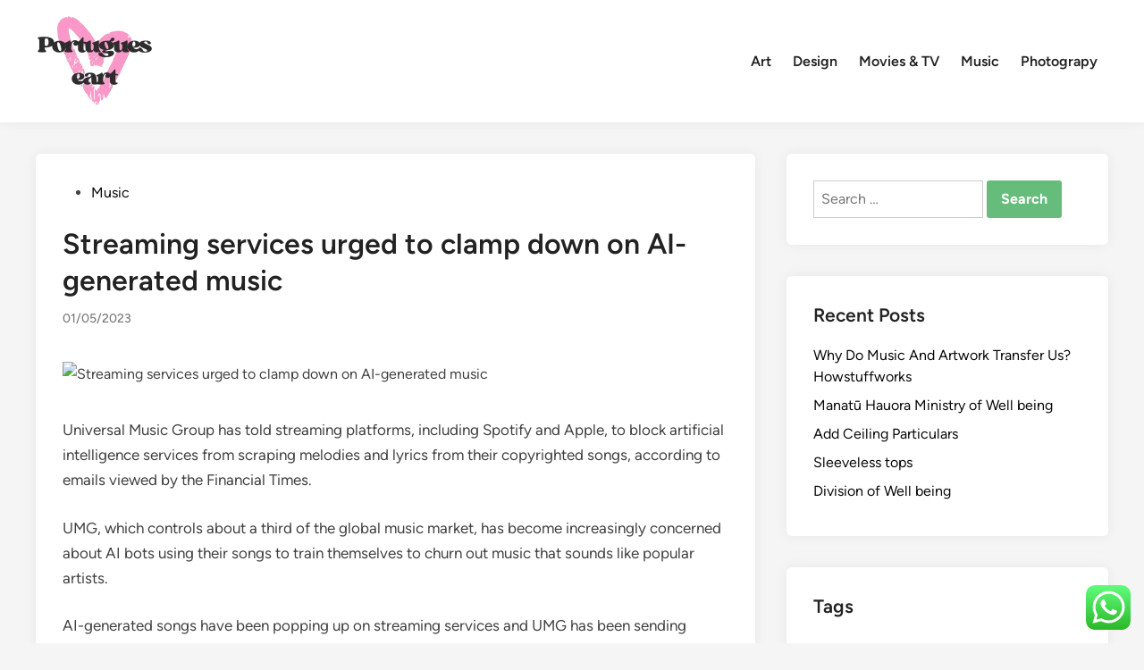

--- FILE ---
content_type: text/html; charset=UTF-8
request_url: https://portugueseart.com/streaming-services-urged-to-clamp-down-on-ai-generated-music.html
body_size: 11842
content:
<!doctype html><html lang="en-US" prefix="og: https://ogp.me/ns#"><head><meta charset="UTF-8"><meta name="viewport" content="width=device-width, initial-scale=1"><link rel="profile" href="https://gmpg.org/xfn/11"><title>Streaming services urged to clamp down on AI-generated music - Art Niche</title><meta name="description" content="Universal Music Group has told streaming platforms, including Spotify and Apple, to block artificial intelligence services from scraping melodies and lyrics"/><meta name="robots" content="follow, index, max-snippet:-1, max-video-preview:-1, max-image-preview:large"/><link rel="canonical" href="https://portugueseart.com/streaming-services-urged-to-clamp-down-on-ai-generated-music.html" /><meta property="og:locale" content="en_US" /><meta property="og:type" content="article" /><meta property="og:title" content="Streaming services urged to clamp down on AI-generated music - Art Niche" /><meta property="og:description" content="Universal Music Group has told streaming platforms, including Spotify and Apple, to block artificial intelligence services from scraping melodies and lyrics" /><meta property="og:url" content="https://portugueseart.com/streaming-services-urged-to-clamp-down-on-ai-generated-music.html" /><meta property="og:site_name" content="Art Niche" /><meta property="article:tag" content="music" /><meta property="article:tag" content="music free" /><meta property="article:tag" content="music online" /><meta property="article:tag" content="music tube online" /><meta property="article:tag" content="youtube music mac app" /><meta property="article:section" content="Music" /><meta property="article:published_time" content="2023-05-01T23:36:34+07:00" /><meta name="twitter:card" content="summary_large_image" /><meta name="twitter:title" content="Streaming services urged to clamp down on AI-generated music - Art Niche" /><meta name="twitter:description" content="Universal Music Group has told streaming platforms, including Spotify and Apple, to block artificial intelligence services from scraping melodies and lyrics" /><meta name="twitter:label1" content="Time to read" /><meta name="twitter:data1" content="2 minutes" /> <script type="application/ld+json" class="rank-math-schema-pro">{"@context":"https://schema.org","@graph":[{"@type":["Person","Organization"],"@id":"https://portugueseart.com/#person","name":"Art Niche","logo":{"@type":"ImageObject","@id":"https://portugueseart.com/#logo","url":"https://portugueseart.com/wp-content/uploads/2024/11/cropped-doubleclick__11_-removebg-preview.png","contentUrl":"https://portugueseart.com/wp-content/uploads/2024/11/cropped-doubleclick__11_-removebg-preview.png","caption":"Art Niche","inLanguage":"en-US"},"image":{"@type":"ImageObject","@id":"https://portugueseart.com/#logo","url":"https://portugueseart.com/wp-content/uploads/2024/11/cropped-doubleclick__11_-removebg-preview.png","contentUrl":"https://portugueseart.com/wp-content/uploads/2024/11/cropped-doubleclick__11_-removebg-preview.png","caption":"Art Niche","inLanguage":"en-US"}},{"@type":"WebSite","@id":"https://portugueseart.com/#website","url":"https://portugueseart.com","name":"Art Niche","publisher":{"@id":"https://portugueseart.com/#person"},"inLanguage":"en-US"},{"@type":"ImageObject","@id":"https://www.ft.com/__origami/service/image/v2/images/raw/https://d1e00ek4ebabms.cloudfront.net/production/5c39cd5d-cdbb-4605-be06-83c9347dbbb6.jpg?source=next-opengraph&amp;fit=scale-down&amp;width=900","url":"https://www.ft.com/__origami/service/image/v2/images/raw/https://d1e00ek4ebabms.cloudfront.net/production/5c39cd5d-cdbb-4605-be06-83c9347dbbb6.jpg?source=next-opengraph&amp;fit=scale-down&amp;width=900","width":"900","height":"506","inLanguage":"en-US"},{"@type":"BreadcrumbList","@id":"https://portugueseart.com/streaming-services-urged-to-clamp-down-on-ai-generated-music.html#breadcrumb","itemListElement":[{"@type":"ListItem","position":"1","item":{"@id":"https://portugueseart.com","name":"Home"}},{"@type":"ListItem","position":"2","item":{"@id":"https://portugueseart.com/category/music","name":"Music"}},{"@type":"ListItem","position":"3","item":{"@id":"https://portugueseart.com/streaming-services-urged-to-clamp-down-on-ai-generated-music.html","name":"Streaming services urged to clamp down on AI-generated music"}}]},{"@type":"WebPage","@id":"https://portugueseart.com/streaming-services-urged-to-clamp-down-on-ai-generated-music.html#webpage","url":"https://portugueseart.com/streaming-services-urged-to-clamp-down-on-ai-generated-music.html","name":"Streaming services urged to clamp down on AI-generated music - Art Niche","datePublished":"2023-05-01T23:36:34+07:00","dateModified":"2023-05-01T23:36:34+07:00","isPartOf":{"@id":"https://portugueseart.com/#website"},"primaryImageOfPage":{"@id":"https://www.ft.com/__origami/service/image/v2/images/raw/https://d1e00ek4ebabms.cloudfront.net/production/5c39cd5d-cdbb-4605-be06-83c9347dbbb6.jpg?source=next-opengraph&amp;fit=scale-down&amp;width=900"},"inLanguage":"en-US","breadcrumb":{"@id":"https://portugueseart.com/streaming-services-urged-to-clamp-down-on-ai-generated-music.html#breadcrumb"}},{"@type":"Person","@id":"https://portugueseart.com/author","url":"https://portugueseart.com/author","image":{"@type":"ImageObject","@id":"https://secure.gravatar.com/avatar/?s=96&amp;d=mm&amp;r=g","url":"https://secure.gravatar.com/avatar/?s=96&amp;d=mm&amp;r=g","inLanguage":"en-US"}},{"@type":"BlogPosting","headline":"Streaming services urged to clamp down on AI-generated music - Art Niche","datePublished":"2023-05-01T23:36:34+07:00","dateModified":"2023-05-01T23:36:34+07:00","articleSection":"Music","author":{"@id":"https://portugueseart.com/author"},"publisher":{"@id":"https://portugueseart.com/#person"},"description":"Universal Music Group has told streaming platforms, including Spotify and Apple, to block artificial intelligence services from scraping melodies and lyrics","name":"Streaming services urged to clamp down on AI-generated music - Art Niche","@id":"https://portugueseart.com/streaming-services-urged-to-clamp-down-on-ai-generated-music.html#richSnippet","isPartOf":{"@id":"https://portugueseart.com/streaming-services-urged-to-clamp-down-on-ai-generated-music.html#webpage"},"image":{"@id":"https://www.ft.com/__origami/service/image/v2/images/raw/https://d1e00ek4ebabms.cloudfront.net/production/5c39cd5d-cdbb-4605-be06-83c9347dbbb6.jpg?source=next-opengraph&amp;fit=scale-down&amp;width=900"},"inLanguage":"en-US","mainEntityOfPage":{"@id":"https://portugueseart.com/streaming-services-urged-to-clamp-down-on-ai-generated-music.html#webpage"}}]}</script> <link rel="alternate" type="application/rss+xml" title="Art Niche &raquo; Feed" href="https://portugueseart.com/feed" /><link rel="alternate" title="oEmbed (JSON)" type="application/json+oembed" href="https://portugueseart.com/wp-json/oembed/1.0/embed?url=https%3A%2F%2Fportugueseart.com%2Fstreaming-services-urged-to-clamp-down-on-ai-generated-music.html" /><link rel="alternate" title="oEmbed (XML)" type="text/xml+oembed" href="https://portugueseart.com/wp-json/oembed/1.0/embed?url=https%3A%2F%2Fportugueseart.com%2Fstreaming-services-urged-to-clamp-down-on-ai-generated-music.html&#038;format=xml" /><link data-optimized="2" rel="stylesheet" href="https://portugueseart.com/wp-content/litespeed/css/fc02b98db9c10076d1296178a1d001a1.css?ver=bac6f" /> <script src="https://portugueseart.com/wp-includes/js/jquery/jquery.min.js?ver=3.7.1" id="jquery-core-js"></script> <link rel="https://api.w.org/" href="https://portugueseart.com/wp-json/" /><link rel="alternate" title="JSON" type="application/json" href="https://portugueseart.com/wp-json/wp/v2/posts/86699" /><link rel="EditURI" type="application/rsd+xml" title="RSD" href="https://portugueseart.com/xmlrpc.php?rsd" /><meta name="generator" content="WordPress 6.9" /><link rel='shortlink' href='https://portugueseart.com/?p=86699' /><meta property="og:image" content="https://www.ft.com/__origami/service/image/v2/images/raw/https://d1e00ek4ebabms.cloudfront.net/production/5c39cd5d-cdbb-4605-be06-83c9347dbbb6.jpg?source=next-opengraph&#038;fit=scale-down&#038;width=900" /><meta name="twitter:card" content="summary_large_image" /><meta name="twitter:title" content="Streaming services urged to clamp down on AI-generated music" /><meta name="twitter:description" content="" /><meta name="twitter:image" content="https://www.ft.com/__origami/service/image/v2/images/raw/https://d1e00ek4ebabms.cloudfront.net/production/5c39cd5d-cdbb-4605-be06-83c9347dbbb6.jpg?source=next-opengraph&#038;fit=scale-down&#038;width=900" /><link rel="icon" href="https://portugueseart.com/wp-content/uploads/2024/11/cropped-doubleclick__11_-removebg-preview.png" sizes="32x32" /><link rel="icon" href="https://portugueseart.com/wp-content/uploads/2024/11/cropped-doubleclick__11_-removebg-preview.png" sizes="192x192" /><link rel="apple-touch-icon" href="https://portugueseart.com/wp-content/uploads/2024/11/cropped-doubleclick__11_-removebg-preview.png" /><meta name="msapplication-TileImage" content="https://portugueseart.com/wp-content/uploads/2024/11/cropped-doubleclick__11_-removebg-preview.png" /> <script type="application/ld+json">{"@context":"https://schema.org","@graph":[{"@type":"ImageObject","@id":"https://www.ft.com/__origami/service/image/v2/images/raw/https://d1e00ek4ebabms.cloudfront.net/production/5c39cd5d-cdbb-4605-be06-83c9347dbbb6.jpg?source=next-opengraph&fit=scale-down&width=900","url":"https://www.ft.com/__origami/service/image/v2/images/raw/https://d1e00ek4ebabms.cloudfront.net/production/5c39cd5d-cdbb-4605-be06-83c9347dbbb6.jpg?source=next-opengraph&fit=scale-down&width=900","contentUrl":"https://www.ft.com/__origami/service/image/v2/images/raw/https://d1e00ek4ebabms.cloudfront.net/production/5c39cd5d-cdbb-4605-be06-83c9347dbbb6.jpg?source=next-opengraph&fit=scale-down&width=900","mainEntityOfPage":"https://portugueseart.com/streaming-services-urged-to-clamp-down-on-ai-generated-music.html"}]}</script> <link rel="preload" as="image" href="https://www.ft.com/__origami/service/image/v2/images/raw/https://d1e00ek4ebabms.cloudfront.net/production/5c39cd5d-cdbb-4605-be06-83c9347dbbb6.jpg?source=next-opengraph&#038;fit=scale-down&#038;width=900"></head><body class="wp-singular post-template-default single single-post postid-86699 single-format-standard wp-custom-logo wp-embed-responsive wp-theme-hybridmag hybridmag-wide hm-cl-sep hm-right-sidebar th-hm-es hm-h-de hm-footer-cols-1"><div id="page" class="site"><a class="skip-link screen-reader-text" href="#primary">Skip to content</a><header id="masthead" class="site-header hide-header-search"><div class="hm-header-inner-wrapper"><div class="hm-header-inner hm-container"><div class="hm-header-inner-left"></div><div class="site-branding-container"><div class="site-logo hm-light-mode-logo">
<a href="https://portugueseart.com/" class="custom-logo-link" rel="home"><img width="134" height="107" src="https://portugueseart.com/wp-content/uploads/2024/11/cropped-doubleclick__11_-removebg-preview.png" class="custom-logo" alt="Art Niche" decoding="async" /></a></div><div class="site-branding"></div></div><nav id="site-navigation" class="main-navigation hm-menu desktop-only"><div class="menu-secondary-menu-container"><ul id="primary-menu" class="menu"><li id="menu-item-175" class="menu-item menu-item-type-taxonomy menu-item-object-category menu-item-175"><a href="https://portugueseart.com/category/art">Art</a></li><li id="menu-item-176" class="menu-item menu-item-type-taxonomy menu-item-object-category menu-item-176"><a href="https://portugueseart.com/category/design">Design</a></li><li id="menu-item-177" class="menu-item menu-item-type-taxonomy menu-item-object-category menu-item-177"><a href="https://portugueseart.com/category/movies-tv">Movies &amp; TV</a></li><li id="menu-item-178" class="menu-item menu-item-type-taxonomy menu-item-object-category current-post-ancestor current-menu-parent current-post-parent menu-item-178"><a href="https://portugueseart.com/category/music">Music</a></li><li id="menu-item-179" class="menu-item menu-item-type-taxonomy menu-item-object-category menu-item-179"><a href="https://portugueseart.com/category/photograpy">Photograpy</a></li></ul></div></nav><div class="hm-header-inner-right"></div>
<button class="hm-mobile-menu-toggle">
<span class="screen-reader-text">Main Menu</span>
<svg aria-hidden="true" role="img" focusable="false" xmlns="http://www.w3.org/2000/svg" width="1em" height="1em" viewBox="0 0 448 512" class="hm-svg-icon"><path d="M0 96C0 78.3 14.3 64 32 64H416c17.7 0 32 14.3 32 32s-14.3 32-32 32H32C14.3 128 0 113.7 0 96zM0 256c0-17.7 14.3-32 32-32H416c17.7 0 32 14.3 32 32s-14.3 32-32 32H32c-17.7 0-32-14.3-32-32zM448 416c0 17.7-14.3 32-32 32H32c-17.7 0-32-14.3-32-32s14.3-32 32-32H416c17.7 0 32 14.3 32 32z" /></svg>        </button></div></div></header><div id="content" class="site-content"><div class="content-area hm-container"><main id="primary" class="site-main"><article id="post-86699" class="post-86699 post type-post status-publish format-standard has-post-thumbnail hentry category-music tag-music tag-music-free tag-music-online tag-music-tube-online tag-youtube-music-mac-app hm-entry-single"><header class="entry-header">
<span class="cat-links"><span class="screen-reader-text">Posted in</span><ul class="post-categories"><li><a href="https://portugueseart.com/category/music" class="cat-72" rel="category" >Music</a></li></ul></span><h1 class="entry-title">Streaming services urged to clamp down on AI-generated music</h1><div class="entry-meta"><span class="posted-on"><a href="https://portugueseart.com/streaming-services-urged-to-clamp-down-on-ai-generated-music.html" rel="bookmark"><time class="entry-date published updated" datetime="2023-05-01T23:36:34+07:00">01/05/2023</time></a></span></div></header><div class="post-thumbnail">
<img post-id="86699" fifu-featured="1" width="900" height="506" src="https://www.ft.com/__origami/service/image/v2/images/raw/https://d1e00ek4ebabms.cloudfront.net/production/5c39cd5d-cdbb-4605-be06-83c9347dbbb6.jpg?source=next-opengraph&amp;fit=scale-down&amp;width=900" class="attachment-hybridmag-featured-image size-hybridmag-featured-image wp-post-image" alt="Streaming services urged to clamp down on AI-generated music" title="Streaming services urged to clamp down on AI-generated music" title="Streaming services urged to clamp down on AI-generated music" decoding="async" fetchpriority="high" /></div><div class="entry-content"><div data-attribute="article-content-body"><p>Universal Music Group has told streaming platforms, including Spotify and Apple, to block artificial intelligence services from scraping melodies and lyrics from their copyrighted songs, according to emails viewed by the Financial Times.</p><p>UMG, which controls about a third of the global music market, has become increasingly concerned about AI bots using their songs to train themselves to churn out music that sounds like popular artists.</p><p>AI-generated songs have been popping up on streaming services and UMG has been sending takedown requests “left and right”, said a person familiar with the matter.  The company is asking streaming companies to cut off access to their music catalog for developers using it to train AI technology.</p><p>“We will not hesitate to take steps to protect our rights and those of our artists,” UMG wrote to online platforms in March, in emails viewed by the FT.</p><p>&#8220;This next generation of technology poses significant issues,&#8221; said a person close to the situation.  “Much of [generative AI] is trained on popular music.  You could say: compose a song that has the lyrics to be like Taylor Swift, but the vocals to be in the style of Bruno Mars, but I want the theme to be more Harry Styles.  The output you get is due to the fact the AI ​​has been trained on those artists&#8217; intellectual property.”</p><p>On a YouTube page titled “PluggingAI”, for example, there are tracks uploaded that sound like Kanye West singing songs by The Weeknd or SZA.  The website drayk.it allowed users to enter a prompt and receive a clip that sounds like a custom Drake song.  It was shut down a few months ago.</p><p>The largest recent innovation in this area is MusicLM, developed by Google, which generates music from any text description.  MusicLM was trained from a data set of 280,000 hours of music, according to a research paper.</p><p>But Google has not released the product, after its researchers found a &#8220;risk of potential misappropriation of creative content&#8221;.  The researchers found that about 1 per cent of the music it generated was a direct replica of copyrighted work and concluded that more work is needed to &#8220;tackle these risks&#8221; before releasing MusicLM.</p><p>UMG, home to artists spanning Swift, Elton John and The Weeknd, has been waging an effort to clear out “lower-quality” songs from streaming platforms, including ambient music and AI-generated songs.</p><aside aria-labelledby="aside-label" class="n-content-recommended--single-story"><p id="aside-label" class="n-content-recommended__title">Recommended</p><div class="o-teaser o-teaser--article o-teaser--small o-teaser--stacked o-teaser--has-image o-teaser--opinion js-teaser" data-id="d16058e7-03a3-4a34-bea5-590313196dd1"><div class="o-teaser__image-container js-teaser-image-container"><div class="o-teaser__image-placeholder" style="padding-bottom:56.2718%"><img decoding="async" class="o-teaser__image" src="https://www.ft.com/__origami/service/image/v2/images/raw/https%3A%2F%2Fd1e00ek4ebabms.cloudfront.net%2Fproduction%2F208056c1-85ac-4496-b1eb-f4d2a32548a1.jpg?source=next&amp;fit=scale-down&amp;dpr=2&amp;width=240" alt="Spotify Logo"/></div></div></div></aside><p>It told streaming services last month: “We have become aware that certain AI systems might have been trained on copyrighted content without obtaining the required consents from, or paying compensation to, the rightsholders who own or produce the content”.</p><p>A UMG spokesperson told the FT: “We have a moral and commercial responsibility for our artists to work to prevent the unauthorized use of their music and to stop platforms from ingesting content that violates the rights of artists and other creators.  We hope our platform partners will want to prevent their services from being used in ways that harm artists.”</p><p>Spotify declined to comment.  Apple did not respond to a request for comment.</p></div></div><footer class="entry-footer"><div class="hm-tag-list"><span class="hm-tagged">Tagged</span><span class="tags-links hm-tags-links"><a href="https://portugueseart.com/tag/music" rel="tag">music</a><a href="https://portugueseart.com/tag/music-free" rel="tag">music free</a><a href="https://portugueseart.com/tag/music-online" rel="tag">music online</a><a href="https://portugueseart.com/tag/music-tube-online" rel="tag">music tube online</a><a href="https://portugueseart.com/tag/youtube-music-mac-app" rel="tag">youtube music mac app</a></span></div></footer></article><nav class="navigation post-navigation" aria-label="Posts"><h2 class="screen-reader-text">Post navigation</h2><div class="nav-links"><div class="nav-previous"><a href="https://portugueseart.com/business-parks-near-me.html" rel="prev"><span class="posts-nav-text" aria-hidden="true">Previous Article</span> <span class="screen-reader-text">Previous article:</span> <br/><span class="post-title">business parks near me</span></a></div><div class="nav-next"><a href="https://portugueseart.com/brat-delilah-bon-with-just-a-hint-of-mayhem.html" rel="next"><span class="posts-nav-text" aria-hidden="true">Next Article</span> <span class="screen-reader-text">Next article:</span> <br/><span class="post-title">“Brat” – Delilah Bon |  With Just A Hint Of Mayhem</span></a></div></div></nav></main><aside id="secondary" class="widget-area"><section id="search-4" class="widget widget_search"><form role="search" method="get" class="search-form" action="https://portugueseart.com/">
<label>
<span class="screen-reader-text">Search for:</span>
<input type="search" class="search-field" placeholder="Search &hellip;" value="" name="s" />
</label>
<input type="submit" class="search-submit" value="Search" /></form></section><section id="recent-posts-3" class="widget widget_recent_entries"><h2 class="widget-title">Recent Posts</h2><ul><li>
<a href="https://portugueseart.com/why-do-music-and-artwork-transfer-us-howstuffworks.html">Why Do Music And Artwork Transfer Us? Howstuffworks</a></li><li>
<a href="https://portugueseart.com/manatu-hauora-ministry-of-well-being.html">Manatū Hauora Ministry of Well being</a></li><li>
<a href="https://portugueseart.com/add-ceiling-particulars.html">Add Ceiling Particulars</a></li><li>
<a href="https://portugueseart.com/sleeveless-tops.html">Sleeveless tops</a></li><li>
<a href="https://portugueseart.com/division-of-well-being.html">Division of Well being</a></li></ul></section><section id="tag_cloud-2" class="widget widget_tag_cloud"><h2 class="widget-title">Tags</h2><div class="tagcloud"><a href="https://portugueseart.com/tag/best-online-photography-courses" class="tag-cloud-link tag-link-217 tag-link-position-1" style="font-size: 8pt;" aria-label="best online photography courses (20 items)">best online photography courses</a>
<a href="https://portugueseart.com/tag/business" class="tag-cloud-link tag-link-100 tag-link-position-2" style="font-size: 22pt;" aria-label="business (53 items)">business</a>
<a href="https://portugueseart.com/tag/estate" class="tag-cloud-link tag-link-118 tag-link-position-3" style="font-size: 10.048780487805pt;" aria-label="estate (23 items)">estate</a>
<a href="https://portugueseart.com/tag/fashion" class="tag-cloud-link tag-link-127 tag-link-position-4" style="font-size: 8pt;" aria-label="fashion (20 items)">fashion</a>
<a href="https://portugueseart.com/tag/google-music" class="tag-cloud-link tag-link-297 tag-link-position-5" style="font-size: 11.073170731707pt;" aria-label="google music (25 items)">google music</a>
<a href="https://portugueseart.com/tag/health" class="tag-cloud-link tag-link-134 tag-link-position-6" style="font-size: 14.829268292683pt;" aria-label="health (32 items)">health</a>
<a href="https://portugueseart.com/tag/house" class="tag-cloud-link tag-link-506 tag-link-position-7" style="font-size: 10.731707317073pt;" aria-label="house (24 items)">house</a>
<a href="https://portugueseart.com/tag/improvement" class="tag-cloud-link tag-link-76 tag-link-position-8" style="font-size: 8.6829268292683pt;" aria-label="improvement (21 items)">improvement</a>
<a href="https://portugueseart.com/tag/in-com-music" class="tag-cloud-link tag-link-209 tag-link-position-9" style="font-size: 10.048780487805pt;" aria-label="in com music (23 items)">in com music</a>
<a href="https://portugueseart.com/tag/introduction-to-photography" class="tag-cloud-link tag-link-207 tag-link-position-10" style="font-size: 9.3658536585366pt;" aria-label="introduction to photography (22 items)">introduction to photography</a>
<a href="https://portugueseart.com/tag/latest" class="tag-cloud-link tag-link-192 tag-link-position-11" style="font-size: 16.536585365854pt;" aria-label="latest (36 items)">latest</a>
<a href="https://portugueseart.com/tag/music" class="tag-cloud-link tag-link-219 tag-link-position-12" style="font-size: 10.048780487805pt;" aria-label="music (23 items)">music</a>
<a href="https://portugueseart.com/tag/music-and-arts" class="tag-cloud-link tag-link-227 tag-link-position-13" style="font-size: 13.463414634146pt;" aria-label="music and arts (29 items)">music and arts</a>
<a href="https://portugueseart.com/tag/music-app" class="tag-cloud-link tag-link-298 tag-link-position-14" style="font-size: 8.6829268292683pt;" aria-label="music app (21 items)">music app</a>
<a href="https://portugueseart.com/tag/music-download" class="tag-cloud-link tag-link-343 tag-link-position-15" style="font-size: 13.463414634146pt;" aria-label="music download (29 items)">music download</a>
<a href="https://portugueseart.com/tag/music-free" class="tag-cloud-link tag-link-311 tag-link-position-16" style="font-size: 14.829268292683pt;" aria-label="music free (32 items)">music free</a>
<a href="https://portugueseart.com/tag/music-lab" class="tag-cloud-link tag-link-220 tag-link-position-17" style="font-size: 11.756097560976pt;" aria-label="music lab (26 items)">music lab</a>
<a href="https://portugueseart.com/tag/music-maker" class="tag-cloud-link tag-link-314 tag-link-position-18" style="font-size: 11.756097560976pt;" aria-label="music maker (26 items)">music maker</a>
<a href="https://portugueseart.com/tag/music-notes" class="tag-cloud-link tag-link-279 tag-link-position-19" style="font-size: 12.439024390244pt;" aria-label="music notes (27 items)">music notes</a>
<a href="https://portugueseart.com/tag/music-online" class="tag-cloud-link tag-link-251 tag-link-position-20" style="font-size: 14.487804878049pt;" aria-label="music online (31 items)">music online</a>
<a href="https://portugueseart.com/tag/music-player" class="tag-cloud-link tag-link-228 tag-link-position-21" style="font-size: 14.487804878049pt;" aria-label="music player (31 items)">music player</a>
<a href="https://portugueseart.com/tag/musics" class="tag-cloud-link tag-link-272 tag-link-position-22" style="font-size: 16.19512195122pt;" aria-label="musics (35 items)">musics</a>
<a href="https://portugueseart.com/tag/music-tube-online" class="tag-cloud-link tag-link-260 tag-link-position-23" style="font-size: 12.780487804878pt;" aria-label="music tube online (28 items)">music tube online</a>
<a href="https://portugueseart.com/tag/music-videos" class="tag-cloud-link tag-link-333 tag-link-position-24" style="font-size: 12.780487804878pt;" aria-label="music videos (28 items)">music videos</a>
<a href="https://portugueseart.com/tag/music-youtube" class="tag-cloud-link tag-link-286 tag-link-position-25" style="font-size: 8.6829268292683pt;" aria-label="music youtube (21 items)">music youtube</a>
<a href="https://portugueseart.com/tag/online" class="tag-cloud-link tag-link-129 tag-link-position-26" style="font-size: 11.756097560976pt;" aria-label="online (26 items)">online</a>
<a href="https://portugueseart.com/tag/photographs" class="tag-cloud-link tag-link-325 tag-link-position-27" style="font-size: 8.6829268292683pt;" aria-label="photographs (21 items)">photographs</a>
<a href="https://portugueseart.com/tag/photography" class="tag-cloud-link tag-link-289 tag-link-position-28" style="font-size: 11.073170731707pt;" aria-label="photography (25 items)">photography</a>
<a href="https://portugueseart.com/tag/technology" class="tag-cloud-link tag-link-83 tag-link-position-29" style="font-size: 16.878048780488pt;" aria-label="technology (37 items)">technology</a>
<a href="https://portugueseart.com/tag/travel" class="tag-cloud-link tag-link-91 tag-link-position-30" style="font-size: 12.780487804878pt;" aria-label="travel (28 items)">travel</a>
<a href="https://portugueseart.com/tag/updates" class="tag-cloud-link tag-link-962 tag-link-position-31" style="font-size: 8.6829268292683pt;" aria-label="updates (21 items)">updates</a>
<a href="https://portugueseart.com/tag/youtube-music" class="tag-cloud-link tag-link-354 tag-link-position-32" style="font-size: 11.073170731707pt;" aria-label="youtube music (25 items)">youtube music</a>
<a href="https://portugueseart.com/tag/youtube-music-app" class="tag-cloud-link tag-link-352 tag-link-position-33" style="font-size: 11.756097560976pt;" aria-label="youtube music app (26 items)">youtube music app</a>
<a href="https://portugueseart.com/tag/youtube-music-app-for-pc" class="tag-cloud-link tag-link-261 tag-link-position-34" style="font-size: 10.048780487805pt;" aria-label="youtube music app for pc (23 items)">youtube music app for pc</a>
<a href="https://portugueseart.com/tag/youtube-music-desktop" class="tag-cloud-link tag-link-348 tag-link-position-35" style="font-size: 13.463414634146pt;" aria-label="youtube music desktop (29 items)">youtube music desktop</a>
<a href="https://portugueseart.com/tag/youtube-music-desktop-app" class="tag-cloud-link tag-link-242 tag-link-position-36" style="font-size: 14.487804878049pt;" aria-label="youtube music desktop app (31 items)">youtube music desktop app</a>
<a href="https://portugueseart.com/tag/youtube-music-desktop-app-mac" class="tag-cloud-link tag-link-326 tag-link-position-37" style="font-size: 11.073170731707pt;" aria-label="youtube music desktop app mac (25 items)">youtube music desktop app mac</a>
<a href="https://portugueseart.com/tag/youtube-music-desktop-download" class="tag-cloud-link tag-link-210 tag-link-position-38" style="font-size: 9.3658536585366pt;" aria-label="youtube music desktop download (22 items)">youtube music desktop download</a>
<a href="https://portugueseart.com/tag/youtube-music-free" class="tag-cloud-link tag-link-258 tag-link-position-39" style="font-size: 14.829268292683pt;" aria-label="youtube music free (32 items)">youtube music free</a>
<a href="https://portugueseart.com/tag/youtube-music-mac-app" class="tag-cloud-link tag-link-308 tag-link-position-40" style="font-size: 13.80487804878pt;" aria-label="youtube music mac app (30 items)">youtube music mac app</a>
<a href="https://portugueseart.com/tag/youtube-music-player-app" class="tag-cloud-link tag-link-252 tag-link-position-41" style="font-size: 12.439024390244pt;" aria-label="youtube music player app (27 items)">youtube music player app</a>
<a href="https://portugueseart.com/tag/youtube-music-player-desktop" class="tag-cloud-link tag-link-267 tag-link-position-42" style="font-size: 14.829268292683pt;" aria-label="youtube music player desktop (32 items)">youtube music player desktop</a>
<a href="https://portugueseart.com/tag/youtube-song-player" class="tag-cloud-link tag-link-319 tag-link-position-43" style="font-size: 13.463414634146pt;" aria-label="youtube song player (29 items)">youtube song player</a>
<a href="https://portugueseart.com/tag/youtube-stream-music" class="tag-cloud-link tag-link-329 tag-link-position-44" style="font-size: 13.463414634146pt;" aria-label="youtube stream music (29 items)">youtube stream music</a>
<a href="https://portugueseart.com/tag/youtube-web-player-for-desktop" class="tag-cloud-link tag-link-350 tag-link-position-45" style="font-size: 10.731707317073pt;" aria-label="youtube web player for desktop (24 items)">youtube web player for desktop</a></div></section><section id="nav_menu-3" class="widget widget_nav_menu"><h2 class="widget-title">About Us</h2><div class="menu-about-us-container"><ul id="menu-about-us" class="menu"><li id="menu-item-73" class="menu-item menu-item-type-post_type menu-item-object-page menu-item-73"><a href="https://portugueseart.com/contact-us">Contact Us</a></li><li id="menu-item-74" class="menu-item menu-item-type-post_type menu-item-object-page menu-item-74"><a href="https://portugueseart.com/disclosure-policy">Disclosure Policy</a></li><li id="menu-item-75" class="menu-item menu-item-type-post_type menu-item-object-page menu-item-75"><a href="https://portugueseart.com/sitemap">Sitemap</a></li></ul></div></section><section id="execphp-2" class="widget widget_execphp"><h2 class="widget-title">Partner Links</h2><div class="execphpwidget"></div></section><section id="magenet_widget-3" class="widget widget_magenet_widget"><aside class="widget magenet_widget_box"><div class="mads-block"></div></aside></section><section id="custom_html-2" class="widget_text widget widget_custom_html"><div class="textwidget custom-html-widget"><meta name='outreach_verification' content='XIZUq8tLQiiBC4AP0zEt' /></div></section><section id="execphp-4" class="widget widget_execphp"><div class="execphpwidget"></div></section></aside></div></div><footer id="colophon" class="site-footer"><div class="hm-footer-widget-area"><div class="hm-container hm-footer-widgets-inner"><div class="hm-footer-column"></div></div></div><div class="hm-footer-bottom"><div class="hm-container hm-footer-bottom-content"><div class="hm-footer-copyright">
Copyright &#169; 2026 <a href="https://portugueseart.com/" title="Art Niche" >Art Niche</a>.</div><div class="hm-designer-credit">
Powered by <a href="https://wordpress.org" target="_blank">WordPress</a> and <a href="https://themezhut.com/themes/hybridmag/" target="_blank">HybridMag</a>.</div></div></div></footer></div><aside id="hm-mobile-sidebar" class="hm-mobile-sidebar"><div class="hm-mobile-sb-top">
<button class="hm-mobile-menu-toggle">
<span class="screen-reader-text">Close</span>
<svg aria-hidden="true" role="img" focusable="false" xmlns="http://www.w3.org/2000/svg" width="1em" height="1em" viewBox="0 0 384 512" class="hm-svg-icon"><path d="M342.6 150.6c12.5-12.5 12.5-32.8 0-45.3s-32.8-12.5-45.3 0L192 210.7 86.6 105.4c-12.5-12.5-32.8-12.5-45.3 0s-12.5 32.8 0 45.3L146.7 256 41.4 361.4c-12.5 12.5-12.5 32.8 0 45.3s32.8 12.5 45.3 0L192 301.3 297.4 406.6c12.5 12.5 32.8 12.5 45.3 0s12.5-32.8 0-45.3L237.3 256 342.6 150.6z" /></svg>		</button></div><div class="hm-mobile-menu-main hm-mobile-menu"><div class="menu-secondary-menu-container"><ul id="primary-menu" class="menu"><li class="menu-item menu-item-type-taxonomy menu-item-object-category menu-item-175"><a href="https://portugueseart.com/category/art">Art</a></li><li class="menu-item menu-item-type-taxonomy menu-item-object-category menu-item-176"><a href="https://portugueseart.com/category/design">Design</a></li><li class="menu-item menu-item-type-taxonomy menu-item-object-category menu-item-177"><a href="https://portugueseart.com/category/movies-tv">Movies &amp; TV</a></li><li class="menu-item menu-item-type-taxonomy menu-item-object-category current-post-ancestor current-menu-parent current-post-parent menu-item-178"><a href="https://portugueseart.com/category/music">Music</a></li><li class="menu-item menu-item-type-taxonomy menu-item-object-category menu-item-179"><a href="https://portugueseart.com/category/photograpy">Photograpy</a></li></ul></div></div></aside> <script type="text/javascript">var _acic={dataProvider:10};(function(){var e=document.createElement("script");e.type="text/javascript";e.async=true;e.src="https://www.acint.net/aci.js";var t=document.getElementsByTagName("script")[0];t.parentNode.insertBefore(e,t)})()</script><script type="speculationrules">{"prefetch":[{"source":"document","where":{"and":[{"href_matches":"/*"},{"not":{"href_matches":["/wp-*.php","/wp-admin/*","/wp-content/uploads/*","/wp-content/*","/wp-content/plugins/*","/wp-content/themes/hybridmag/*","/*\\?(.+)"]}},{"not":{"selector_matches":"a[rel~=\"nofollow\"]"}},{"not":{"selector_matches":".no-prefetch, .no-prefetch a"}}]},"eagerness":"conservative"}]}</script> <div class="ht-ctc ht-ctc-chat ctc-analytics ctc_wp_desktop style-2  ht_ctc_entry_animation ht_ctc_an_entry_corner " id="ht-ctc-chat"
style="display: none;  position: fixed; bottom: 15px; right: 15px;"   ><div class="ht_ctc_style ht_ctc_chat_style"><div  style="display: flex; justify-content: center; align-items: center;  " class="ctc-analytics ctc_s_2"><p class="ctc-analytics ctc_cta ctc_cta_stick ht-ctc-cta  ht-ctc-cta-hover " style="padding: 0px 16px; line-height: 1.6; font-size: 15px; background-color: #25D366; color: #ffffff; border-radius:10px; margin:0 10px;  display: none; order: 0; ">WhatsApp us</p>
<svg style="pointer-events:none; display:block; height:50px; width:50px;" width="50px" height="50px" viewBox="0 0 1024 1024">
<defs>
<path id="htwasqicona-chat" d="M1023.941 765.153c0 5.606-.171 17.766-.508 27.159-.824 22.982-2.646 52.639-5.401 66.151-4.141 20.306-10.392 39.472-18.542 55.425-9.643 18.871-21.943 35.775-36.559 50.364-14.584 14.56-31.472 26.812-50.315 36.416-16.036 8.172-35.322 14.426-55.744 18.549-13.378 2.701-42.812 4.488-65.648 5.3-9.402.336-21.564.505-27.15.505l-504.226-.081c-5.607 0-17.765-.172-27.158-.509-22.983-.824-52.639-2.646-66.152-5.4-20.306-4.142-39.473-10.392-55.425-18.542-18.872-9.644-35.775-21.944-50.364-36.56-14.56-14.584-26.812-31.471-36.415-50.314-8.174-16.037-14.428-35.323-18.551-55.744-2.7-13.378-4.487-42.812-5.3-65.649-.334-9.401-.503-21.563-.503-27.148l.08-504.228c0-5.607.171-17.766.508-27.159.825-22.983 2.646-52.639 5.401-66.151 4.141-20.306 10.391-39.473 18.542-55.426C34.154 93.24 46.455 76.336 61.07 61.747c14.584-14.559 31.472-26.812 50.315-36.416 16.037-8.172 35.324-14.426 55.745-18.549 13.377-2.701 42.812-4.488 65.648-5.3 9.402-.335 21.565-.504 27.149-.504l504.227.081c5.608 0 17.766.171 27.159.508 22.983.825 52.638 2.646 66.152 5.401 20.305 4.141 39.472 10.391 55.425 18.542 18.871 9.643 35.774 21.944 50.363 36.559 14.559 14.584 26.812 31.471 36.415 50.315 8.174 16.037 14.428 35.323 18.551 55.744 2.7 13.378 4.486 42.812 5.3 65.649.335 9.402.504 21.564.504 27.15l-.082 504.226z"/>
</defs>
<linearGradient id="htwasqiconb-chat" gradientUnits="userSpaceOnUse" x1="512.001" y1=".978" x2="512.001" y2="1025.023">
<stop offset="0" stop-color="#61fd7d"/>
<stop offset="1" stop-color="#2bb826"/>
</linearGradient>
<use xlink:href="#htwasqicona-chat" overflow="visible" style="fill: url(#htwasqiconb-chat)" fill="url(#htwasqiconb-chat)"/>
<g>
<path style="fill: #FFFFFF;" fill="#FFF" d="M783.302 243.246c-69.329-69.387-161.529-107.619-259.763-107.658-202.402 0-367.133 164.668-367.214 367.072-.026 64.699 16.883 127.854 49.017 183.522l-52.096 190.229 194.665-51.047c53.636 29.244 114.022 44.656 175.482 44.682h.151c202.382 0 367.128-164.688 367.21-367.094.039-98.087-38.121-190.319-107.452-259.706zM523.544 808.047h-.125c-54.767-.021-108.483-14.729-155.344-42.529l-11.146-6.612-115.517 30.293 30.834-112.592-7.259-11.544c-30.552-48.579-46.688-104.729-46.664-162.379.066-168.229 136.985-305.096 305.339-305.096 81.521.031 158.154 31.811 215.779 89.482s89.342 134.332 89.312 215.859c-.066 168.243-136.984 305.118-305.209 305.118zm167.415-228.515c-9.177-4.591-54.286-26.782-62.697-29.843-8.41-3.062-14.526-4.592-20.645 4.592-6.115 9.182-23.699 29.843-29.053 35.964-5.352 6.122-10.704 6.888-19.879 2.296-9.176-4.591-38.74-14.277-73.786-45.526-27.275-24.319-45.691-54.359-51.043-63.543-5.352-9.183-.569-14.146 4.024-18.72 4.127-4.109 9.175-10.713 13.763-16.069 4.587-5.355 6.117-9.183 9.175-15.304 3.059-6.122 1.529-11.479-.765-16.07-2.293-4.591-20.644-49.739-28.29-68.104-7.447-17.886-15.013-15.466-20.645-15.747-5.346-.266-11.469-.322-17.585-.322s-16.057 2.295-24.467 11.478-32.113 31.374-32.113 76.521c0 45.147 32.877 88.764 37.465 94.885 4.588 6.122 64.699 98.771 156.741 138.502 21.892 9.45 38.982 15.094 52.308 19.322 21.98 6.979 41.982 5.995 57.793 3.634 17.628-2.633 54.284-22.189 61.932-43.615 7.646-21.427 7.646-39.791 5.352-43.617-2.294-3.826-8.41-6.122-17.585-10.714z"/>
</g>
</svg></div></div></div>
<span class="ht_ctc_chat_data" data-settings="{&quot;number&quot;:&quot;6289634888810&quot;,&quot;pre_filled&quot;:&quot;&quot;,&quot;dis_m&quot;:&quot;show&quot;,&quot;dis_d&quot;:&quot;show&quot;,&quot;css&quot;:&quot;cursor: pointer; z-index: 99999999;&quot;,&quot;pos_d&quot;:&quot;position: fixed; bottom: 15px; right: 15px;&quot;,&quot;pos_m&quot;:&quot;position: fixed; bottom: 15px; right: 15px;&quot;,&quot;side_d&quot;:&quot;right&quot;,&quot;side_m&quot;:&quot;right&quot;,&quot;schedule&quot;:&quot;no&quot;,&quot;se&quot;:150,&quot;ani&quot;:&quot;no-animation&quot;,&quot;url_target_d&quot;:&quot;_blank&quot;,&quot;ga&quot;:&quot;yes&quot;,&quot;gtm&quot;:&quot;1&quot;,&quot;fb&quot;:&quot;yes&quot;,&quot;webhook_format&quot;:&quot;json&quot;,&quot;g_init&quot;:&quot;default&quot;,&quot;g_an_event_name&quot;:&quot;click to chat&quot;,&quot;gtm_event_name&quot;:&quot;Click to Chat&quot;,&quot;pixel_event_name&quot;:&quot;Click to Chat by HoliThemes&quot;}" data-rest="c70761df02"></span> <script id="ht_ctc_app_js-js-extra">var ht_ctc_chat_var = {"number":"6289634888810","pre_filled":"","dis_m":"show","dis_d":"show","css":"cursor: pointer; z-index: 99999999;","pos_d":"position: fixed; bottom: 15px; right: 15px;","pos_m":"position: fixed; bottom: 15px; right: 15px;","side_d":"right","side_m":"right","schedule":"no","se":"150","ani":"no-animation","url_target_d":"_blank","ga":"yes","gtm":"1","fb":"yes","webhook_format":"json","g_init":"default","g_an_event_name":"click to chat","gtm_event_name":"Click to Chat","pixel_event_name":"Click to Chat by HoliThemes"};
var ht_ctc_variables = {"g_an_event_name":"click to chat","gtm_event_name":"Click to Chat","pixel_event_type":"trackCustom","pixel_event_name":"Click to Chat by HoliThemes","g_an_params":["g_an_param_1","g_an_param_2","g_an_param_3"],"g_an_param_1":{"key":"number","value":"{number}"},"g_an_param_2":{"key":"title","value":"{title}"},"g_an_param_3":{"key":"url","value":"{url}"},"pixel_params":["pixel_param_1","pixel_param_2","pixel_param_3","pixel_param_4"],"pixel_param_1":{"key":"Category","value":"Click to Chat for WhatsApp"},"pixel_param_2":{"key":"ID","value":"{number}"},"pixel_param_3":{"key":"Title","value":"{title}"},"pixel_param_4":{"key":"URL","value":"{url}"},"gtm_params":["gtm_param_1","gtm_param_2","gtm_param_3","gtm_param_4","gtm_param_5"],"gtm_param_1":{"key":"type","value":"chat"},"gtm_param_2":{"key":"number","value":"{number}"},"gtm_param_3":{"key":"title","value":"{title}"},"gtm_param_4":{"key":"url","value":"{url}"},"gtm_param_5":{"key":"ref","value":"dataLayer push"}};
//# sourceURL=ht_ctc_app_js-js-extra</script> <script id="wp-emoji-settings" type="application/json">{"baseUrl":"https://s.w.org/images/core/emoji/17.0.2/72x72/","ext":".png","svgUrl":"https://s.w.org/images/core/emoji/17.0.2/svg/","svgExt":".svg","source":{"concatemoji":"https://portugueseart.com/wp-includes/js/wp-emoji-release.min.js?ver=6.9"}}</script> <script type="module">/*! This file is auto-generated */
const a=JSON.parse(document.getElementById("wp-emoji-settings").textContent),o=(window._wpemojiSettings=a,"wpEmojiSettingsSupports"),s=["flag","emoji"];function i(e){try{var t={supportTests:e,timestamp:(new Date).valueOf()};sessionStorage.setItem(o,JSON.stringify(t))}catch(e){}}function c(e,t,n){e.clearRect(0,0,e.canvas.width,e.canvas.height),e.fillText(t,0,0);t=new Uint32Array(e.getImageData(0,0,e.canvas.width,e.canvas.height).data);e.clearRect(0,0,e.canvas.width,e.canvas.height),e.fillText(n,0,0);const a=new Uint32Array(e.getImageData(0,0,e.canvas.width,e.canvas.height).data);return t.every((e,t)=>e===a[t])}function p(e,t){e.clearRect(0,0,e.canvas.width,e.canvas.height),e.fillText(t,0,0);var n=e.getImageData(16,16,1,1);for(let e=0;e<n.data.length;e++)if(0!==n.data[e])return!1;return!0}function u(e,t,n,a){switch(t){case"flag":return n(e,"\ud83c\udff3\ufe0f\u200d\u26a7\ufe0f","\ud83c\udff3\ufe0f\u200b\u26a7\ufe0f")?!1:!n(e,"\ud83c\udde8\ud83c\uddf6","\ud83c\udde8\u200b\ud83c\uddf6")&&!n(e,"\ud83c\udff4\udb40\udc67\udb40\udc62\udb40\udc65\udb40\udc6e\udb40\udc67\udb40\udc7f","\ud83c\udff4\u200b\udb40\udc67\u200b\udb40\udc62\u200b\udb40\udc65\u200b\udb40\udc6e\u200b\udb40\udc67\u200b\udb40\udc7f");case"emoji":return!a(e,"\ud83e\u1fac8")}return!1}function f(e,t,n,a){let r;const o=(r="undefined"!=typeof WorkerGlobalScope&&self instanceof WorkerGlobalScope?new OffscreenCanvas(300,150):document.createElement("canvas")).getContext("2d",{willReadFrequently:!0}),s=(o.textBaseline="top",o.font="600 32px Arial",{});return e.forEach(e=>{s[e]=t(o,e,n,a)}),s}function r(e){var t=document.createElement("script");t.src=e,t.defer=!0,document.head.appendChild(t)}a.supports={everything:!0,everythingExceptFlag:!0},new Promise(t=>{let n=function(){try{var e=JSON.parse(sessionStorage.getItem(o));if("object"==typeof e&&"number"==typeof e.timestamp&&(new Date).valueOf()<e.timestamp+604800&&"object"==typeof e.supportTests)return e.supportTests}catch(e){}return null}();if(!n){if("undefined"!=typeof Worker&&"undefined"!=typeof OffscreenCanvas&&"undefined"!=typeof URL&&URL.createObjectURL&&"undefined"!=typeof Blob)try{var e="postMessage("+f.toString()+"("+[JSON.stringify(s),u.toString(),c.toString(),p.toString()].join(",")+"));",a=new Blob([e],{type:"text/javascript"});const r=new Worker(URL.createObjectURL(a),{name:"wpTestEmojiSupports"});return void(r.onmessage=e=>{i(n=e.data),r.terminate(),t(n)})}catch(e){}i(n=f(s,u,c,p))}t(n)}).then(e=>{for(const n in e)a.supports[n]=e[n],a.supports.everything=a.supports.everything&&a.supports[n],"flag"!==n&&(a.supports.everythingExceptFlag=a.supports.everythingExceptFlag&&a.supports[n]);var t;a.supports.everythingExceptFlag=a.supports.everythingExceptFlag&&!a.supports.flag,a.supports.everything||((t=a.source||{}).concatemoji?r(t.concatemoji):t.wpemoji&&t.twemoji&&(r(t.twemoji),r(t.wpemoji)))});
//# sourceURL=https://portugueseart.com/wp-includes/js/wp-emoji-loader.min.js</script> <script data-optimized="1" src="https://portugueseart.com/wp-content/litespeed/js/d241ae24a3e1a3069d7ecb040dda8842.js?ver=bac6f"></script><script defer src="https://static.cloudflareinsights.com/beacon.min.js/vcd15cbe7772f49c399c6a5babf22c1241717689176015" integrity="sha512-ZpsOmlRQV6y907TI0dKBHq9Md29nnaEIPlkf84rnaERnq6zvWvPUqr2ft8M1aS28oN72PdrCzSjY4U6VaAw1EQ==" data-cf-beacon='{"version":"2024.11.0","token":"b6760e505aea43509d149bbe567f7344","r":1,"server_timing":{"name":{"cfCacheStatus":true,"cfEdge":true,"cfExtPri":true,"cfL4":true,"cfOrigin":true,"cfSpeedBrain":true},"location_startswith":null}}' crossorigin="anonymous"></script>
</body></html>
<!-- Page optimized by LiteSpeed Cache @2026-01-25 08:27:22 -->

<!-- Page cached by LiteSpeed Cache 7.7 on 2026-01-25 08:27:22 -->